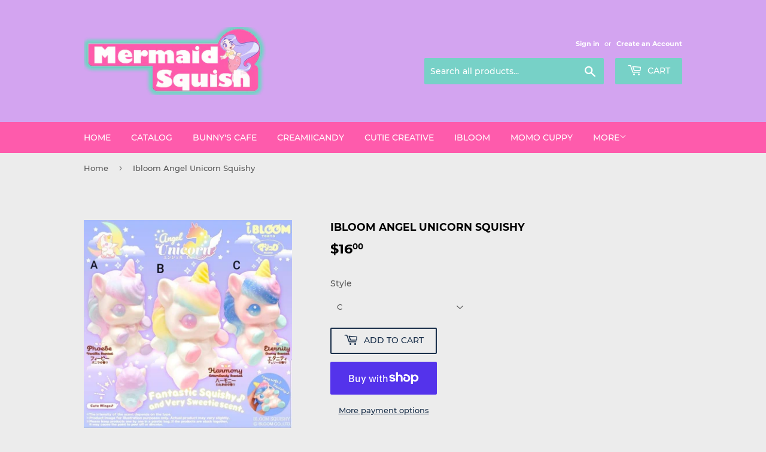

--- FILE ---
content_type: text/html; charset=utf-8
request_url: https://mermaidsquish.com/products/ibloom-angel-unicorn-squishy
body_size: 14385
content:
<!doctype html>
<html class="no-touch no-js">
<head>
  <script>(function(H){H.className=H.className.replace(/\bno-js\b/,'js')})(document.documentElement)</script>
  <!-- Basic page needs ================================================== -->
  <meta charset="utf-8">
  <meta http-equiv="X-UA-Compatible" content="IE=edge,chrome=1">

  

  <!-- Title and description ================================================== -->
  <title>
  Ibloom Angel Unicorn Squishy &ndash; mermaid squish
  </title>

  
    <meta name="description" content="Squishies may have manufacturing defects.">
  

  <!-- Product meta ================================================== -->
  <!-- /snippets/social-meta-tags.liquid -->




<meta property="og:site_name" content="mermaid squish">
<meta property="og:url" content="https://mermaidsquish.com/products/ibloom-angel-unicorn-squishy">
<meta property="og:title" content="Ibloom Angel Unicorn Squishy">
<meta property="og:type" content="product">
<meta property="og:description" content="Squishies may have manufacturing defects.">

  <meta property="og:price:amount" content="16.00">
  <meta property="og:price:currency" content="USD">

<meta property="og:image" content="http://mermaidsquish.com/cdn/shop/products/20220927_205315_1200x1200.jpg?v=1664332999">
<meta property="og:image:secure_url" content="https://mermaidsquish.com/cdn/shop/products/20220927_205315_1200x1200.jpg?v=1664332999">


<meta name="twitter:card" content="summary_large_image">
<meta name="twitter:title" content="Ibloom Angel Unicorn Squishy">
<meta name="twitter:description" content="Squishies may have manufacturing defects.">


  <!-- Helpers ================================================== -->
  <link rel="canonical" href="https://mermaidsquish.com/products/ibloom-angel-unicorn-squishy">
  <meta name="viewport" content="width=device-width,initial-scale=1">

  <!-- CSS ================================================== -->
  <link href="//mermaidsquish.com/cdn/shop/t/2/assets/theme.scss.css?v=41384597007592324781674766432" rel="stylesheet" type="text/css" media="all" />

  <!-- Header hook for plugins ================================================== -->
  <script>window.performance && window.performance.mark && window.performance.mark('shopify.content_for_header.start');</script><meta id="shopify-digital-wallet" name="shopify-digital-wallet" content="/12696322138/digital_wallets/dialog">
<meta name="shopify-checkout-api-token" content="b64bb3b9bc56662a322f2e642633c0fc">
<meta id="in-context-paypal-metadata" data-shop-id="12696322138" data-venmo-supported="false" data-environment="production" data-locale="en_US" data-paypal-v4="true" data-currency="USD">
<link rel="alternate" type="application/json+oembed" href="https://mermaidsquish.com/products/ibloom-angel-unicorn-squishy.oembed">
<script async="async" src="/checkouts/internal/preloads.js?locale=en-US"></script>
<link rel="preconnect" href="https://shop.app" crossorigin="anonymous">
<script async="async" src="https://shop.app/checkouts/internal/preloads.js?locale=en-US&shop_id=12696322138" crossorigin="anonymous"></script>
<script id="apple-pay-shop-capabilities" type="application/json">{"shopId":12696322138,"countryCode":"US","currencyCode":"USD","merchantCapabilities":["supports3DS"],"merchantId":"gid:\/\/shopify\/Shop\/12696322138","merchantName":"mermaid squish","requiredBillingContactFields":["postalAddress","email"],"requiredShippingContactFields":["postalAddress","email"],"shippingType":"shipping","supportedNetworks":["visa","masterCard","amex","discover","elo","jcb"],"total":{"type":"pending","label":"mermaid squish","amount":"1.00"},"shopifyPaymentsEnabled":true,"supportsSubscriptions":true}</script>
<script id="shopify-features" type="application/json">{"accessToken":"b64bb3b9bc56662a322f2e642633c0fc","betas":["rich-media-storefront-analytics"],"domain":"mermaidsquish.com","predictiveSearch":true,"shopId":12696322138,"locale":"en"}</script>
<script>var Shopify = Shopify || {};
Shopify.shop = "mermaid-squish.myshopify.com";
Shopify.locale = "en";
Shopify.currency = {"active":"USD","rate":"1.0"};
Shopify.country = "US";
Shopify.theme = {"name":"Supply","id":77798637658,"schema_name":"Supply","schema_version":"8.8.0","theme_store_id":679,"role":"main"};
Shopify.theme.handle = "null";
Shopify.theme.style = {"id":null,"handle":null};
Shopify.cdnHost = "mermaidsquish.com/cdn";
Shopify.routes = Shopify.routes || {};
Shopify.routes.root = "/";</script>
<script type="module">!function(o){(o.Shopify=o.Shopify||{}).modules=!0}(window);</script>
<script>!function(o){function n(){var o=[];function n(){o.push(Array.prototype.slice.apply(arguments))}return n.q=o,n}var t=o.Shopify=o.Shopify||{};t.loadFeatures=n(),t.autoloadFeatures=n()}(window);</script>
<script>
  window.ShopifyPay = window.ShopifyPay || {};
  window.ShopifyPay.apiHost = "shop.app\/pay";
  window.ShopifyPay.redirectState = null;
</script>
<script id="shop-js-analytics" type="application/json">{"pageType":"product"}</script>
<script defer="defer" async type="module" src="//mermaidsquish.com/cdn/shopifycloud/shop-js/modules/v2/client.init-shop-cart-sync_IZsNAliE.en.esm.js"></script>
<script defer="defer" async type="module" src="//mermaidsquish.com/cdn/shopifycloud/shop-js/modules/v2/chunk.common_0OUaOowp.esm.js"></script>
<script type="module">
  await import("//mermaidsquish.com/cdn/shopifycloud/shop-js/modules/v2/client.init-shop-cart-sync_IZsNAliE.en.esm.js");
await import("//mermaidsquish.com/cdn/shopifycloud/shop-js/modules/v2/chunk.common_0OUaOowp.esm.js");

  window.Shopify.SignInWithShop?.initShopCartSync?.({"fedCMEnabled":true,"windoidEnabled":true});

</script>
<script>
  window.Shopify = window.Shopify || {};
  if (!window.Shopify.featureAssets) window.Shopify.featureAssets = {};
  window.Shopify.featureAssets['shop-js'] = {"shop-cart-sync":["modules/v2/client.shop-cart-sync_DLOhI_0X.en.esm.js","modules/v2/chunk.common_0OUaOowp.esm.js"],"init-fed-cm":["modules/v2/client.init-fed-cm_C6YtU0w6.en.esm.js","modules/v2/chunk.common_0OUaOowp.esm.js"],"shop-button":["modules/v2/client.shop-button_BCMx7GTG.en.esm.js","modules/v2/chunk.common_0OUaOowp.esm.js"],"shop-cash-offers":["modules/v2/client.shop-cash-offers_BT26qb5j.en.esm.js","modules/v2/chunk.common_0OUaOowp.esm.js","modules/v2/chunk.modal_CGo_dVj3.esm.js"],"init-windoid":["modules/v2/client.init-windoid_B9PkRMql.en.esm.js","modules/v2/chunk.common_0OUaOowp.esm.js"],"init-shop-email-lookup-coordinator":["modules/v2/client.init-shop-email-lookup-coordinator_DZkqjsbU.en.esm.js","modules/v2/chunk.common_0OUaOowp.esm.js"],"shop-toast-manager":["modules/v2/client.shop-toast-manager_Di2EnuM7.en.esm.js","modules/v2/chunk.common_0OUaOowp.esm.js"],"shop-login-button":["modules/v2/client.shop-login-button_BtqW_SIO.en.esm.js","modules/v2/chunk.common_0OUaOowp.esm.js","modules/v2/chunk.modal_CGo_dVj3.esm.js"],"avatar":["modules/v2/client.avatar_BTnouDA3.en.esm.js"],"pay-button":["modules/v2/client.pay-button_CWa-C9R1.en.esm.js","modules/v2/chunk.common_0OUaOowp.esm.js"],"init-shop-cart-sync":["modules/v2/client.init-shop-cart-sync_IZsNAliE.en.esm.js","modules/v2/chunk.common_0OUaOowp.esm.js"],"init-customer-accounts":["modules/v2/client.init-customer-accounts_DenGwJTU.en.esm.js","modules/v2/client.shop-login-button_BtqW_SIO.en.esm.js","modules/v2/chunk.common_0OUaOowp.esm.js","modules/v2/chunk.modal_CGo_dVj3.esm.js"],"init-shop-for-new-customer-accounts":["modules/v2/client.init-shop-for-new-customer-accounts_JdHXxpS9.en.esm.js","modules/v2/client.shop-login-button_BtqW_SIO.en.esm.js","modules/v2/chunk.common_0OUaOowp.esm.js","modules/v2/chunk.modal_CGo_dVj3.esm.js"],"init-customer-accounts-sign-up":["modules/v2/client.init-customer-accounts-sign-up_D6__K_p8.en.esm.js","modules/v2/client.shop-login-button_BtqW_SIO.en.esm.js","modules/v2/chunk.common_0OUaOowp.esm.js","modules/v2/chunk.modal_CGo_dVj3.esm.js"],"checkout-modal":["modules/v2/client.checkout-modal_C_ZQDY6s.en.esm.js","modules/v2/chunk.common_0OUaOowp.esm.js","modules/v2/chunk.modal_CGo_dVj3.esm.js"],"shop-follow-button":["modules/v2/client.shop-follow-button_XetIsj8l.en.esm.js","modules/v2/chunk.common_0OUaOowp.esm.js","modules/v2/chunk.modal_CGo_dVj3.esm.js"],"lead-capture":["modules/v2/client.lead-capture_DvA72MRN.en.esm.js","modules/v2/chunk.common_0OUaOowp.esm.js","modules/v2/chunk.modal_CGo_dVj3.esm.js"],"shop-login":["modules/v2/client.shop-login_ClXNxyh6.en.esm.js","modules/v2/chunk.common_0OUaOowp.esm.js","modules/v2/chunk.modal_CGo_dVj3.esm.js"],"payment-terms":["modules/v2/client.payment-terms_CNlwjfZz.en.esm.js","modules/v2/chunk.common_0OUaOowp.esm.js","modules/v2/chunk.modal_CGo_dVj3.esm.js"]};
</script>
<script id="__st">var __st={"a":12696322138,"offset":-21600,"reqid":"4e270b0f-bfa8-4870-8b52-f0109250bd98-1768533324","pageurl":"mermaidsquish.com\/products\/ibloom-angel-unicorn-squishy","u":"70278922b670","p":"product","rtyp":"product","rid":7580222816424};</script>
<script>window.ShopifyPaypalV4VisibilityTracking = true;</script>
<script id="captcha-bootstrap">!function(){'use strict';const t='contact',e='account',n='new_comment',o=[[t,t],['blogs',n],['comments',n],[t,'customer']],c=[[e,'customer_login'],[e,'guest_login'],[e,'recover_customer_password'],[e,'create_customer']],r=t=>t.map((([t,e])=>`form[action*='/${t}']:not([data-nocaptcha='true']) input[name='form_type'][value='${e}']`)).join(','),a=t=>()=>t?[...document.querySelectorAll(t)].map((t=>t.form)):[];function s(){const t=[...o],e=r(t);return a(e)}const i='password',u='form_key',d=['recaptcha-v3-token','g-recaptcha-response','h-captcha-response',i],f=()=>{try{return window.sessionStorage}catch{return}},m='__shopify_v',_=t=>t.elements[u];function p(t,e,n=!1){try{const o=window.sessionStorage,c=JSON.parse(o.getItem(e)),{data:r}=function(t){const{data:e,action:n}=t;return t[m]||n?{data:e,action:n}:{data:t,action:n}}(c);for(const[e,n]of Object.entries(r))t.elements[e]&&(t.elements[e].value=n);n&&o.removeItem(e)}catch(o){console.error('form repopulation failed',{error:o})}}const l='form_type',E='cptcha';function T(t){t.dataset[E]=!0}const w=window,h=w.document,L='Shopify',v='ce_forms',y='captcha';let A=!1;((t,e)=>{const n=(g='f06e6c50-85a8-45c8-87d0-21a2b65856fe',I='https://cdn.shopify.com/shopifycloud/storefront-forms-hcaptcha/ce_storefront_forms_captcha_hcaptcha.v1.5.2.iife.js',D={infoText:'Protected by hCaptcha',privacyText:'Privacy',termsText:'Terms'},(t,e,n)=>{const o=w[L][v],c=o.bindForm;if(c)return c(t,g,e,D).then(n);var r;o.q.push([[t,g,e,D],n]),r=I,A||(h.body.append(Object.assign(h.createElement('script'),{id:'captcha-provider',async:!0,src:r})),A=!0)});var g,I,D;w[L]=w[L]||{},w[L][v]=w[L][v]||{},w[L][v].q=[],w[L][y]=w[L][y]||{},w[L][y].protect=function(t,e){n(t,void 0,e),T(t)},Object.freeze(w[L][y]),function(t,e,n,w,h,L){const[v,y,A,g]=function(t,e,n){const i=e?o:[],u=t?c:[],d=[...i,...u],f=r(d),m=r(i),_=r(d.filter((([t,e])=>n.includes(e))));return[a(f),a(m),a(_),s()]}(w,h,L),I=t=>{const e=t.target;return e instanceof HTMLFormElement?e:e&&e.form},D=t=>v().includes(t);t.addEventListener('submit',(t=>{const e=I(t);if(!e)return;const n=D(e)&&!e.dataset.hcaptchaBound&&!e.dataset.recaptchaBound,o=_(e),c=g().includes(e)&&(!o||!o.value);(n||c)&&t.preventDefault(),c&&!n&&(function(t){try{if(!f())return;!function(t){const e=f();if(!e)return;const n=_(t);if(!n)return;const o=n.value;o&&e.removeItem(o)}(t);const e=Array.from(Array(32),(()=>Math.random().toString(36)[2])).join('');!function(t,e){_(t)||t.append(Object.assign(document.createElement('input'),{type:'hidden',name:u})),t.elements[u].value=e}(t,e),function(t,e){const n=f();if(!n)return;const o=[...t.querySelectorAll(`input[type='${i}']`)].map((({name:t})=>t)),c=[...d,...o],r={};for(const[a,s]of new FormData(t).entries())c.includes(a)||(r[a]=s);n.setItem(e,JSON.stringify({[m]:1,action:t.action,data:r}))}(t,e)}catch(e){console.error('failed to persist form',e)}}(e),e.submit())}));const S=(t,e)=>{t&&!t.dataset[E]&&(n(t,e.some((e=>e===t))),T(t))};for(const o of['focusin','change'])t.addEventListener(o,(t=>{const e=I(t);D(e)&&S(e,y())}));const B=e.get('form_key'),M=e.get(l),P=B&&M;t.addEventListener('DOMContentLoaded',(()=>{const t=y();if(P)for(const e of t)e.elements[l].value===M&&p(e,B);[...new Set([...A(),...v().filter((t=>'true'===t.dataset.shopifyCaptcha))])].forEach((e=>S(e,t)))}))}(h,new URLSearchParams(w.location.search),n,t,e,['guest_login'])})(!0,!0)}();</script>
<script integrity="sha256-4kQ18oKyAcykRKYeNunJcIwy7WH5gtpwJnB7kiuLZ1E=" data-source-attribution="shopify.loadfeatures" defer="defer" src="//mermaidsquish.com/cdn/shopifycloud/storefront/assets/storefront/load_feature-a0a9edcb.js" crossorigin="anonymous"></script>
<script crossorigin="anonymous" defer="defer" src="//mermaidsquish.com/cdn/shopifycloud/storefront/assets/shopify_pay/storefront-65b4c6d7.js?v=20250812"></script>
<script data-source-attribution="shopify.dynamic_checkout.dynamic.init">var Shopify=Shopify||{};Shopify.PaymentButton=Shopify.PaymentButton||{isStorefrontPortableWallets:!0,init:function(){window.Shopify.PaymentButton.init=function(){};var t=document.createElement("script");t.src="https://mermaidsquish.com/cdn/shopifycloud/portable-wallets/latest/portable-wallets.en.js",t.type="module",document.head.appendChild(t)}};
</script>
<script data-source-attribution="shopify.dynamic_checkout.buyer_consent">
  function portableWalletsHideBuyerConsent(e){var t=document.getElementById("shopify-buyer-consent"),n=document.getElementById("shopify-subscription-policy-button");t&&n&&(t.classList.add("hidden"),t.setAttribute("aria-hidden","true"),n.removeEventListener("click",e))}function portableWalletsShowBuyerConsent(e){var t=document.getElementById("shopify-buyer-consent"),n=document.getElementById("shopify-subscription-policy-button");t&&n&&(t.classList.remove("hidden"),t.removeAttribute("aria-hidden"),n.addEventListener("click",e))}window.Shopify?.PaymentButton&&(window.Shopify.PaymentButton.hideBuyerConsent=portableWalletsHideBuyerConsent,window.Shopify.PaymentButton.showBuyerConsent=portableWalletsShowBuyerConsent);
</script>
<script>
  function portableWalletsCleanup(e){e&&e.src&&console.error("Failed to load portable wallets script "+e.src);var t=document.querySelectorAll("shopify-accelerated-checkout .shopify-payment-button__skeleton, shopify-accelerated-checkout-cart .wallet-cart-button__skeleton"),e=document.getElementById("shopify-buyer-consent");for(let e=0;e<t.length;e++)t[e].remove();e&&e.remove()}function portableWalletsNotLoadedAsModule(e){e instanceof ErrorEvent&&"string"==typeof e.message&&e.message.includes("import.meta")&&"string"==typeof e.filename&&e.filename.includes("portable-wallets")&&(window.removeEventListener("error",portableWalletsNotLoadedAsModule),window.Shopify.PaymentButton.failedToLoad=e,"loading"===document.readyState?document.addEventListener("DOMContentLoaded",window.Shopify.PaymentButton.init):window.Shopify.PaymentButton.init())}window.addEventListener("error",portableWalletsNotLoadedAsModule);
</script>

<script type="module" src="https://mermaidsquish.com/cdn/shopifycloud/portable-wallets/latest/portable-wallets.en.js" onError="portableWalletsCleanup(this)" crossorigin="anonymous"></script>
<script nomodule>
  document.addEventListener("DOMContentLoaded", portableWalletsCleanup);
</script>

<link id="shopify-accelerated-checkout-styles" rel="stylesheet" media="screen" href="https://mermaidsquish.com/cdn/shopifycloud/portable-wallets/latest/accelerated-checkout-backwards-compat.css" crossorigin="anonymous">
<style id="shopify-accelerated-checkout-cart">
        #shopify-buyer-consent {
  margin-top: 1em;
  display: inline-block;
  width: 100%;
}

#shopify-buyer-consent.hidden {
  display: none;
}

#shopify-subscription-policy-button {
  background: none;
  border: none;
  padding: 0;
  text-decoration: underline;
  font-size: inherit;
  cursor: pointer;
}

#shopify-subscription-policy-button::before {
  box-shadow: none;
}

      </style>

<script>window.performance && window.performance.mark && window.performance.mark('shopify.content_for_header.end');</script>

  
  

  <script src="//mermaidsquish.com/cdn/shop/t/2/assets/jquery-2.2.3.min.js?v=58211863146907186831569778953" type="text/javascript"></script>

  <script src="//mermaidsquish.com/cdn/shop/t/2/assets/lazysizes.min.js?v=8147953233334221341569778953" async="async"></script>
  <script src="//mermaidsquish.com/cdn/shop/t/2/assets/vendor.js?v=106177282645720727331569778954" defer="defer"></script>
  <script src="//mermaidsquish.com/cdn/shop/t/2/assets/theme.js?v=72892352896363801391569778961" defer="defer"></script>


<link href="https://monorail-edge.shopifysvc.com" rel="dns-prefetch">
<script>(function(){if ("sendBeacon" in navigator && "performance" in window) {try {var session_token_from_headers = performance.getEntriesByType('navigation')[0].serverTiming.find(x => x.name == '_s').description;} catch {var session_token_from_headers = undefined;}var session_cookie_matches = document.cookie.match(/_shopify_s=([^;]*)/);var session_token_from_cookie = session_cookie_matches && session_cookie_matches.length === 2 ? session_cookie_matches[1] : "";var session_token = session_token_from_headers || session_token_from_cookie || "";function handle_abandonment_event(e) {var entries = performance.getEntries().filter(function(entry) {return /monorail-edge.shopifysvc.com/.test(entry.name);});if (!window.abandonment_tracked && entries.length === 0) {window.abandonment_tracked = true;var currentMs = Date.now();var navigation_start = performance.timing.navigationStart;var payload = {shop_id: 12696322138,url: window.location.href,navigation_start,duration: currentMs - navigation_start,session_token,page_type: "product"};window.navigator.sendBeacon("https://monorail-edge.shopifysvc.com/v1/produce", JSON.stringify({schema_id: "online_store_buyer_site_abandonment/1.1",payload: payload,metadata: {event_created_at_ms: currentMs,event_sent_at_ms: currentMs}}));}}window.addEventListener('pagehide', handle_abandonment_event);}}());</script>
<script id="web-pixels-manager-setup">(function e(e,d,r,n,o){if(void 0===o&&(o={}),!Boolean(null===(a=null===(i=window.Shopify)||void 0===i?void 0:i.analytics)||void 0===a?void 0:a.replayQueue)){var i,a;window.Shopify=window.Shopify||{};var t=window.Shopify;t.analytics=t.analytics||{};var s=t.analytics;s.replayQueue=[],s.publish=function(e,d,r){return s.replayQueue.push([e,d,r]),!0};try{self.performance.mark("wpm:start")}catch(e){}var l=function(){var e={modern:/Edge?\/(1{2}[4-9]|1[2-9]\d|[2-9]\d{2}|\d{4,})\.\d+(\.\d+|)|Firefox\/(1{2}[4-9]|1[2-9]\d|[2-9]\d{2}|\d{4,})\.\d+(\.\d+|)|Chrom(ium|e)\/(9{2}|\d{3,})\.\d+(\.\d+|)|(Maci|X1{2}).+ Version\/(15\.\d+|(1[6-9]|[2-9]\d|\d{3,})\.\d+)([,.]\d+|)( \(\w+\)|)( Mobile\/\w+|) Safari\/|Chrome.+OPR\/(9{2}|\d{3,})\.\d+\.\d+|(CPU[ +]OS|iPhone[ +]OS|CPU[ +]iPhone|CPU IPhone OS|CPU iPad OS)[ +]+(15[._]\d+|(1[6-9]|[2-9]\d|\d{3,})[._]\d+)([._]\d+|)|Android:?[ /-](13[3-9]|1[4-9]\d|[2-9]\d{2}|\d{4,})(\.\d+|)(\.\d+|)|Android.+Firefox\/(13[5-9]|1[4-9]\d|[2-9]\d{2}|\d{4,})\.\d+(\.\d+|)|Android.+Chrom(ium|e)\/(13[3-9]|1[4-9]\d|[2-9]\d{2}|\d{4,})\.\d+(\.\d+|)|SamsungBrowser\/([2-9]\d|\d{3,})\.\d+/,legacy:/Edge?\/(1[6-9]|[2-9]\d|\d{3,})\.\d+(\.\d+|)|Firefox\/(5[4-9]|[6-9]\d|\d{3,})\.\d+(\.\d+|)|Chrom(ium|e)\/(5[1-9]|[6-9]\d|\d{3,})\.\d+(\.\d+|)([\d.]+$|.*Safari\/(?![\d.]+ Edge\/[\d.]+$))|(Maci|X1{2}).+ Version\/(10\.\d+|(1[1-9]|[2-9]\d|\d{3,})\.\d+)([,.]\d+|)( \(\w+\)|)( Mobile\/\w+|) Safari\/|Chrome.+OPR\/(3[89]|[4-9]\d|\d{3,})\.\d+\.\d+|(CPU[ +]OS|iPhone[ +]OS|CPU[ +]iPhone|CPU IPhone OS|CPU iPad OS)[ +]+(10[._]\d+|(1[1-9]|[2-9]\d|\d{3,})[._]\d+)([._]\d+|)|Android:?[ /-](13[3-9]|1[4-9]\d|[2-9]\d{2}|\d{4,})(\.\d+|)(\.\d+|)|Mobile Safari.+OPR\/([89]\d|\d{3,})\.\d+\.\d+|Android.+Firefox\/(13[5-9]|1[4-9]\d|[2-9]\d{2}|\d{4,})\.\d+(\.\d+|)|Android.+Chrom(ium|e)\/(13[3-9]|1[4-9]\d|[2-9]\d{2}|\d{4,})\.\d+(\.\d+|)|Android.+(UC? ?Browser|UCWEB|U3)[ /]?(15\.([5-9]|\d{2,})|(1[6-9]|[2-9]\d|\d{3,})\.\d+)\.\d+|SamsungBrowser\/(5\.\d+|([6-9]|\d{2,})\.\d+)|Android.+MQ{2}Browser\/(14(\.(9|\d{2,})|)|(1[5-9]|[2-9]\d|\d{3,})(\.\d+|))(\.\d+|)|K[Aa][Ii]OS\/(3\.\d+|([4-9]|\d{2,})\.\d+)(\.\d+|)/},d=e.modern,r=e.legacy,n=navigator.userAgent;return n.match(d)?"modern":n.match(r)?"legacy":"unknown"}(),u="modern"===l?"modern":"legacy",c=(null!=n?n:{modern:"",legacy:""})[u],f=function(e){return[e.baseUrl,"/wpm","/b",e.hashVersion,"modern"===e.buildTarget?"m":"l",".js"].join("")}({baseUrl:d,hashVersion:r,buildTarget:u}),m=function(e){var d=e.version,r=e.bundleTarget,n=e.surface,o=e.pageUrl,i=e.monorailEndpoint;return{emit:function(e){var a=e.status,t=e.errorMsg,s=(new Date).getTime(),l=JSON.stringify({metadata:{event_sent_at_ms:s},events:[{schema_id:"web_pixels_manager_load/3.1",payload:{version:d,bundle_target:r,page_url:o,status:a,surface:n,error_msg:t},metadata:{event_created_at_ms:s}}]});if(!i)return console&&console.warn&&console.warn("[Web Pixels Manager] No Monorail endpoint provided, skipping logging."),!1;try{return self.navigator.sendBeacon.bind(self.navigator)(i,l)}catch(e){}var u=new XMLHttpRequest;try{return u.open("POST",i,!0),u.setRequestHeader("Content-Type","text/plain"),u.send(l),!0}catch(e){return console&&console.warn&&console.warn("[Web Pixels Manager] Got an unhandled error while logging to Monorail."),!1}}}}({version:r,bundleTarget:l,surface:e.surface,pageUrl:self.location.href,monorailEndpoint:e.monorailEndpoint});try{o.browserTarget=l,function(e){var d=e.src,r=e.async,n=void 0===r||r,o=e.onload,i=e.onerror,a=e.sri,t=e.scriptDataAttributes,s=void 0===t?{}:t,l=document.createElement("script"),u=document.querySelector("head"),c=document.querySelector("body");if(l.async=n,l.src=d,a&&(l.integrity=a,l.crossOrigin="anonymous"),s)for(var f in s)if(Object.prototype.hasOwnProperty.call(s,f))try{l.dataset[f]=s[f]}catch(e){}if(o&&l.addEventListener("load",o),i&&l.addEventListener("error",i),u)u.appendChild(l);else{if(!c)throw new Error("Did not find a head or body element to append the script");c.appendChild(l)}}({src:f,async:!0,onload:function(){if(!function(){var e,d;return Boolean(null===(d=null===(e=window.Shopify)||void 0===e?void 0:e.analytics)||void 0===d?void 0:d.initialized)}()){var d=window.webPixelsManager.init(e)||void 0;if(d){var r=window.Shopify.analytics;r.replayQueue.forEach((function(e){var r=e[0],n=e[1],o=e[2];d.publishCustomEvent(r,n,o)})),r.replayQueue=[],r.publish=d.publishCustomEvent,r.visitor=d.visitor,r.initialized=!0}}},onerror:function(){return m.emit({status:"failed",errorMsg:"".concat(f," has failed to load")})},sri:function(e){var d=/^sha384-[A-Za-z0-9+/=]+$/;return"string"==typeof e&&d.test(e)}(c)?c:"",scriptDataAttributes:o}),m.emit({status:"loading"})}catch(e){m.emit({status:"failed",errorMsg:(null==e?void 0:e.message)||"Unknown error"})}}})({shopId: 12696322138,storefrontBaseUrl: "https://mermaidsquish.com",extensionsBaseUrl: "https://extensions.shopifycdn.com/cdn/shopifycloud/web-pixels-manager",monorailEndpoint: "https://monorail-edge.shopifysvc.com/unstable/produce_batch",surface: "storefront-renderer",enabledBetaFlags: ["2dca8a86"],webPixelsConfigList: [{"id":"shopify-app-pixel","configuration":"{}","eventPayloadVersion":"v1","runtimeContext":"STRICT","scriptVersion":"0450","apiClientId":"shopify-pixel","type":"APP","privacyPurposes":["ANALYTICS","MARKETING"]},{"id":"shopify-custom-pixel","eventPayloadVersion":"v1","runtimeContext":"LAX","scriptVersion":"0450","apiClientId":"shopify-pixel","type":"CUSTOM","privacyPurposes":["ANALYTICS","MARKETING"]}],isMerchantRequest: false,initData: {"shop":{"name":"mermaid squish","paymentSettings":{"currencyCode":"USD"},"myshopifyDomain":"mermaid-squish.myshopify.com","countryCode":"US","storefrontUrl":"https:\/\/mermaidsquish.com"},"customer":null,"cart":null,"checkout":null,"productVariants":[{"price":{"amount":16.0,"currencyCode":"USD"},"product":{"title":"Ibloom Angel Unicorn Squishy","vendor":"mermaid squish","id":"7580222816424","untranslatedTitle":"Ibloom Angel Unicorn Squishy","url":"\/products\/ibloom-angel-unicorn-squishy","type":""},"id":"42772581417128","image":{"src":"\/\/mermaidsquish.com\/cdn\/shop\/products\/20220927_205315.jpg?v=1664332999"},"sku":"","title":"A","untranslatedTitle":"A"},{"price":{"amount":16.0,"currencyCode":"USD"},"product":{"title":"Ibloom Angel Unicorn Squishy","vendor":"mermaid squish","id":"7580222816424","untranslatedTitle":"Ibloom Angel Unicorn Squishy","url":"\/products\/ibloom-angel-unicorn-squishy","type":""},"id":"42772581449896","image":{"src":"\/\/mermaidsquish.com\/cdn\/shop\/products\/20220927_205315.jpg?v=1664332999"},"sku":"","title":"B","untranslatedTitle":"B"},{"price":{"amount":16.0,"currencyCode":"USD"},"product":{"title":"Ibloom Angel Unicorn Squishy","vendor":"mermaid squish","id":"7580222816424","untranslatedTitle":"Ibloom Angel Unicorn Squishy","url":"\/products\/ibloom-angel-unicorn-squishy","type":""},"id":"42772581482664","image":{"src":"\/\/mermaidsquish.com\/cdn\/shop\/products\/20220927_205315.jpg?v=1664332999"},"sku":"","title":"C","untranslatedTitle":"C"}],"purchasingCompany":null},},"https://mermaidsquish.com/cdn","fcfee988w5aeb613cpc8e4bc33m6693e112",{"modern":"","legacy":""},{"shopId":"12696322138","storefrontBaseUrl":"https:\/\/mermaidsquish.com","extensionBaseUrl":"https:\/\/extensions.shopifycdn.com\/cdn\/shopifycloud\/web-pixels-manager","surface":"storefront-renderer","enabledBetaFlags":"[\"2dca8a86\"]","isMerchantRequest":"false","hashVersion":"fcfee988w5aeb613cpc8e4bc33m6693e112","publish":"custom","events":"[[\"page_viewed\",{}],[\"product_viewed\",{\"productVariant\":{\"price\":{\"amount\":16.0,\"currencyCode\":\"USD\"},\"product\":{\"title\":\"Ibloom Angel Unicorn Squishy\",\"vendor\":\"mermaid squish\",\"id\":\"7580222816424\",\"untranslatedTitle\":\"Ibloom Angel Unicorn Squishy\",\"url\":\"\/products\/ibloom-angel-unicorn-squishy\",\"type\":\"\"},\"id\":\"42772581482664\",\"image\":{\"src\":\"\/\/mermaidsquish.com\/cdn\/shop\/products\/20220927_205315.jpg?v=1664332999\"},\"sku\":\"\",\"title\":\"C\",\"untranslatedTitle\":\"C\"}}]]"});</script><script>
  window.ShopifyAnalytics = window.ShopifyAnalytics || {};
  window.ShopifyAnalytics.meta = window.ShopifyAnalytics.meta || {};
  window.ShopifyAnalytics.meta.currency = 'USD';
  var meta = {"product":{"id":7580222816424,"gid":"gid:\/\/shopify\/Product\/7580222816424","vendor":"mermaid squish","type":"","handle":"ibloom-angel-unicorn-squishy","variants":[{"id":42772581417128,"price":1600,"name":"Ibloom Angel Unicorn Squishy - A","public_title":"A","sku":""},{"id":42772581449896,"price":1600,"name":"Ibloom Angel Unicorn Squishy - B","public_title":"B","sku":""},{"id":42772581482664,"price":1600,"name":"Ibloom Angel Unicorn Squishy - C","public_title":"C","sku":""}],"remote":false},"page":{"pageType":"product","resourceType":"product","resourceId":7580222816424,"requestId":"4e270b0f-bfa8-4870-8b52-f0109250bd98-1768533324"}};
  for (var attr in meta) {
    window.ShopifyAnalytics.meta[attr] = meta[attr];
  }
</script>
<script class="analytics">
  (function () {
    var customDocumentWrite = function(content) {
      var jquery = null;

      if (window.jQuery) {
        jquery = window.jQuery;
      } else if (window.Checkout && window.Checkout.$) {
        jquery = window.Checkout.$;
      }

      if (jquery) {
        jquery('body').append(content);
      }
    };

    var hasLoggedConversion = function(token) {
      if (token) {
        return document.cookie.indexOf('loggedConversion=' + token) !== -1;
      }
      return false;
    }

    var setCookieIfConversion = function(token) {
      if (token) {
        var twoMonthsFromNow = new Date(Date.now());
        twoMonthsFromNow.setMonth(twoMonthsFromNow.getMonth() + 2);

        document.cookie = 'loggedConversion=' + token + '; expires=' + twoMonthsFromNow;
      }
    }

    var trekkie = window.ShopifyAnalytics.lib = window.trekkie = window.trekkie || [];
    if (trekkie.integrations) {
      return;
    }
    trekkie.methods = [
      'identify',
      'page',
      'ready',
      'track',
      'trackForm',
      'trackLink'
    ];
    trekkie.factory = function(method) {
      return function() {
        var args = Array.prototype.slice.call(arguments);
        args.unshift(method);
        trekkie.push(args);
        return trekkie;
      };
    };
    for (var i = 0; i < trekkie.methods.length; i++) {
      var key = trekkie.methods[i];
      trekkie[key] = trekkie.factory(key);
    }
    trekkie.load = function(config) {
      trekkie.config = config || {};
      trekkie.config.initialDocumentCookie = document.cookie;
      var first = document.getElementsByTagName('script')[0];
      var script = document.createElement('script');
      script.type = 'text/javascript';
      script.onerror = function(e) {
        var scriptFallback = document.createElement('script');
        scriptFallback.type = 'text/javascript';
        scriptFallback.onerror = function(error) {
                var Monorail = {
      produce: function produce(monorailDomain, schemaId, payload) {
        var currentMs = new Date().getTime();
        var event = {
          schema_id: schemaId,
          payload: payload,
          metadata: {
            event_created_at_ms: currentMs,
            event_sent_at_ms: currentMs
          }
        };
        return Monorail.sendRequest("https://" + monorailDomain + "/v1/produce", JSON.stringify(event));
      },
      sendRequest: function sendRequest(endpointUrl, payload) {
        // Try the sendBeacon API
        if (window && window.navigator && typeof window.navigator.sendBeacon === 'function' && typeof window.Blob === 'function' && !Monorail.isIos12()) {
          var blobData = new window.Blob([payload], {
            type: 'text/plain'
          });

          if (window.navigator.sendBeacon(endpointUrl, blobData)) {
            return true;
          } // sendBeacon was not successful

        } // XHR beacon

        var xhr = new XMLHttpRequest();

        try {
          xhr.open('POST', endpointUrl);
          xhr.setRequestHeader('Content-Type', 'text/plain');
          xhr.send(payload);
        } catch (e) {
          console.log(e);
        }

        return false;
      },
      isIos12: function isIos12() {
        return window.navigator.userAgent.lastIndexOf('iPhone; CPU iPhone OS 12_') !== -1 || window.navigator.userAgent.lastIndexOf('iPad; CPU OS 12_') !== -1;
      }
    };
    Monorail.produce('monorail-edge.shopifysvc.com',
      'trekkie_storefront_load_errors/1.1',
      {shop_id: 12696322138,
      theme_id: 77798637658,
      app_name: "storefront",
      context_url: window.location.href,
      source_url: "//mermaidsquish.com/cdn/s/trekkie.storefront.cd680fe47e6c39ca5d5df5f0a32d569bc48c0f27.min.js"});

        };
        scriptFallback.async = true;
        scriptFallback.src = '//mermaidsquish.com/cdn/s/trekkie.storefront.cd680fe47e6c39ca5d5df5f0a32d569bc48c0f27.min.js';
        first.parentNode.insertBefore(scriptFallback, first);
      };
      script.async = true;
      script.src = '//mermaidsquish.com/cdn/s/trekkie.storefront.cd680fe47e6c39ca5d5df5f0a32d569bc48c0f27.min.js';
      first.parentNode.insertBefore(script, first);
    };
    trekkie.load(
      {"Trekkie":{"appName":"storefront","development":false,"defaultAttributes":{"shopId":12696322138,"isMerchantRequest":null,"themeId":77798637658,"themeCityHash":"3489453051665979530","contentLanguage":"en","currency":"USD","eventMetadataId":"09917779-2248-451b-9ee4-c0fe966e6ade"},"isServerSideCookieWritingEnabled":true,"monorailRegion":"shop_domain","enabledBetaFlags":["65f19447"]},"Session Attribution":{},"S2S":{"facebookCapiEnabled":false,"source":"trekkie-storefront-renderer","apiClientId":580111}}
    );

    var loaded = false;
    trekkie.ready(function() {
      if (loaded) return;
      loaded = true;

      window.ShopifyAnalytics.lib = window.trekkie;

      var originalDocumentWrite = document.write;
      document.write = customDocumentWrite;
      try { window.ShopifyAnalytics.merchantGoogleAnalytics.call(this); } catch(error) {};
      document.write = originalDocumentWrite;

      window.ShopifyAnalytics.lib.page(null,{"pageType":"product","resourceType":"product","resourceId":7580222816424,"requestId":"4e270b0f-bfa8-4870-8b52-f0109250bd98-1768533324","shopifyEmitted":true});

      var match = window.location.pathname.match(/checkouts\/(.+)\/(thank_you|post_purchase)/)
      var token = match? match[1]: undefined;
      if (!hasLoggedConversion(token)) {
        setCookieIfConversion(token);
        window.ShopifyAnalytics.lib.track("Viewed Product",{"currency":"USD","variantId":42772581417128,"productId":7580222816424,"productGid":"gid:\/\/shopify\/Product\/7580222816424","name":"Ibloom Angel Unicorn Squishy - A","price":"16.00","sku":"","brand":"mermaid squish","variant":"A","category":"","nonInteraction":true,"remote":false},undefined,undefined,{"shopifyEmitted":true});
      window.ShopifyAnalytics.lib.track("monorail:\/\/trekkie_storefront_viewed_product\/1.1",{"currency":"USD","variantId":42772581417128,"productId":7580222816424,"productGid":"gid:\/\/shopify\/Product\/7580222816424","name":"Ibloom Angel Unicorn Squishy - A","price":"16.00","sku":"","brand":"mermaid squish","variant":"A","category":"","nonInteraction":true,"remote":false,"referer":"https:\/\/mermaidsquish.com\/products\/ibloom-angel-unicorn-squishy"});
      }
    });


        var eventsListenerScript = document.createElement('script');
        eventsListenerScript.async = true;
        eventsListenerScript.src = "//mermaidsquish.com/cdn/shopifycloud/storefront/assets/shop_events_listener-3da45d37.js";
        document.getElementsByTagName('head')[0].appendChild(eventsListenerScript);

})();</script>
<script
  defer
  src="https://mermaidsquish.com/cdn/shopifycloud/perf-kit/shopify-perf-kit-3.0.3.min.js"
  data-application="storefront-renderer"
  data-shop-id="12696322138"
  data-render-region="gcp-us-central1"
  data-page-type="product"
  data-theme-instance-id="77798637658"
  data-theme-name="Supply"
  data-theme-version="8.8.0"
  data-monorail-region="shop_domain"
  data-resource-timing-sampling-rate="10"
  data-shs="true"
  data-shs-beacon="true"
  data-shs-export-with-fetch="true"
  data-shs-logs-sample-rate="1"
  data-shs-beacon-endpoint="https://mermaidsquish.com/api/collect"
></script>
</head>

<body id="ibloom-angel-unicorn-squishy" class="template-product">

  <div id="shopify-section-header" class="shopify-section header-section"><header class="site-header" role="banner" data-section-id="header" data-section-type="header-section">
  <div class="wrapper">

    <div class="grid--full">
      <div class="grid-item large--one-half">
        
          <div class="h1 header-logo" itemscope itemtype="http://schema.org/Organization">
        
          
          

          <a href="/" itemprop="url">
            <div class="lazyload__image-wrapper no-js header-logo__image" style="max-width:305px;">
              <div style="padding-top:37.5%;">
                <img class="lazyload js"
                  data-src="//mermaidsquish.com/cdn/shop/files/logoactual_{width}x.png?v=1613523106"
                  data-widths="[180, 360, 540, 720, 900, 1080, 1296, 1512, 1728, 2048]"
                  data-aspectratio="2.6666666666666665"
                  data-sizes="auto"
                  alt="mermaid squish"
                  style="width:305px;">
              </div>
            </div>
            <noscript>
              
              <img src="//mermaidsquish.com/cdn/shop/files/logoactual_305x.png?v=1613523106"
                srcset="//mermaidsquish.com/cdn/shop/files/logoactual_305x.png?v=1613523106 1x, //mermaidsquish.com/cdn/shop/files/logoactual_305x@2x.png?v=1613523106 2x"
                alt="mermaid squish"
                itemprop="logo"
                style="max-width:305px;">
            </noscript>
          </a>
          
        
          </div>
        
      </div>

      <div class="grid-item large--one-half text-center large--text-right">
        
          <div class="site-header--text-links">
            

            
              <span class="site-header--meta-links medium-down--hide">
                
                  <a href="https://mermaidsquish.com/customer_authentication/redirect?locale=en&amp;region_country=US" id="customer_login_link">Sign in</a>
                  <span class="site-header--spacer">or</span>
                  <a href="https://shopify.com/12696322138/account?locale=en" id="customer_register_link">Create an Account</a>
                
              </span>
            
          </div>

          <br class="medium-down--hide">
        

        <form action="/search" method="get" class="search-bar" role="search">
  <input type="hidden" name="type" value="product">

  <input type="search" name="q" value="" placeholder="Search all products..." aria-label="Search all products...">
  <button type="submit" class="search-bar--submit icon-fallback-text">
    <span class="icon icon-search" aria-hidden="true"></span>
    <span class="fallback-text">Search</span>
  </button>
</form>


        <a href="/cart" class="header-cart-btn cart-toggle">
          <span class="icon icon-cart"></span>
          Cart <span class="cart-count cart-badge--desktop hidden-count">0</span>
        </a>
      </div>
    </div>

  </div>
</header>

<div id="mobileNavBar">
  <div class="display-table-cell">
    <button class="menu-toggle mobileNavBar-link" aria-controls="navBar" aria-expanded="false"><span class="icon icon-hamburger" aria-hidden="true"></span>Menu</button>
  </div>
  <div class="display-table-cell">
    <a href="/cart" class="cart-toggle mobileNavBar-link">
      <span class="icon icon-cart"></span>
      Cart <span class="cart-count hidden-count">0</span>
    </a>
  </div>
</div>

<nav class="nav-bar" id="navBar" role="navigation">
  <div class="wrapper">
    <form action="/search" method="get" class="search-bar" role="search">
  <input type="hidden" name="type" value="product">

  <input type="search" name="q" value="" placeholder="Search all products..." aria-label="Search all products...">
  <button type="submit" class="search-bar--submit icon-fallback-text">
    <span class="icon icon-search" aria-hidden="true"></span>
    <span class="fallback-text">Search</span>
  </button>
</form>

    <ul class="mobile-nav" id="MobileNav">
  
  
    
      <li>
        <a
          href="/"
          class="mobile-nav--link"
          data-meganav-type="child"
          >
            Home
        </a>
      </li>
    
  
    
      <li>
        <a
          href="/collections/all"
          class="mobile-nav--link"
          data-meganav-type="child"
          >
            Catalog
        </a>
      </li>
    
  
    
      <li>
        <a
          href="/collections/bunny-s-cafe"
          class="mobile-nav--link"
          data-meganav-type="child"
          >
            Bunny&#39;s Cafe
        </a>
      </li>
    
  
    
      <li>
        <a
          href="/collections/cremiicandy"
          class="mobile-nav--link"
          data-meganav-type="child"
          >
            Creamiicandy
        </a>
      </li>
    
  
    
      <li>
        <a
          href="/collections/cutie-creative"
          class="mobile-nav--link"
          data-meganav-type="child"
          >
            Cutie Creative
        </a>
      </li>
    
  
    
      <li>
        <a
          href="/collections/ibloom"
          class="mobile-nav--link"
          data-meganav-type="child"
          >
            Ibloom
        </a>
      </li>
    
  
    
      <li>
        <a
          href="/collections/momo-cuppy"
          class="mobile-nav--link"
          data-meganav-type="child"
          >
            Momo Cuppy
        </a>
      </li>
    
  
    
      <li>
        <a
          href="/collections/mother-garden"
          class="mobile-nav--link"
          data-meganav-type="child"
          >
            Mother Garden
        </a>
      </li>
    
  
    
      <li>
        <a
          href="/collections/nic"
          class="mobile-nav--link"
          data-meganav-type="child"
          >
            Nic
        </a>
      </li>
    
  
    
      <li>
        <a
          href="/collections/pepper-chacha"
          class="mobile-nav--link"
          data-meganav-type="child"
          >
            Pepper Chacha
        </a>
      </li>
    
  
    
      <li>
        <a
          href="/collections/popular-boxes"
          class="mobile-nav--link"
          data-meganav-type="child"
          >
            Popular Boxes
        </a>
      </li>
    
  
    
      <li>
        <a
          href="/collections/puni-maru"
          class="mobile-nav--link"
          data-meganav-type="child"
          >
            Puni Maru
        </a>
      </li>
    
  
    
      <li>
        <a
          href="/collections/pusheen"
          class="mobile-nav--link"
          data-meganav-type="child"
          >
            Pusheen
        </a>
      </li>
    
  
    
      <li>
        <a
          href="/collections/sanrio"
          class="mobile-nav--link"
          data-meganav-type="child"
          >
            Sanrio
        </a>
      </li>
    
  
    
      <li>
        <a
          href="/collections/silly-squishies"
          class="mobile-nav--link"
          data-meganav-type="child"
          >
            Silly Squishies
        </a>
      </li>
    
  
    
      <li>
        <a
          href="/collections/kiibru"
          class="mobile-nav--link"
          data-meganav-type="child"
          >
            Kiibru
        </a>
      </li>
    
  
    
      <li>
        <a
          href="/collections/other"
          class="mobile-nav--link"
          data-meganav-type="child"
          >
            Other Squishies
        </a>
      </li>
    
  
    
      <li>
        <a
          href="/collections/sirotan"
          class="mobile-nav--link"
          data-meganav-type="child"
          >
            Sirotan
        </a>
      </li>
    
  
    
      <li>
        <a
          href="/collections/pre-order"
          class="mobile-nav--link"
          data-meganav-type="child"
          >
            PRE-ORDER
        </a>
      </li>
    
  
    
      <li>
        <a
          href="/collections/discounted-squishies"
          class="mobile-nav--link"
          data-meganav-type="child"
          >
            Discounted Squishies
        </a>
      </li>
    
  

  
    
      <li class="customer-navlink large--hide"><a href="https://mermaidsquish.com/customer_authentication/redirect?locale=en&amp;region_country=US" id="customer_login_link">Sign in</a></li>
      <li class="customer-navlink large--hide"><a href="https://shopify.com/12696322138/account?locale=en" id="customer_register_link">Create an Account</a></li>
    
  
</ul>

    <ul class="site-nav" id="AccessibleNav">
  
  
    
      <li>
        <a
          href="/"
          class="site-nav--link"
          data-meganav-type="child"
          >
            Home
        </a>
      </li>
    
  
    
      <li>
        <a
          href="/collections/all"
          class="site-nav--link"
          data-meganav-type="child"
          >
            Catalog
        </a>
      </li>
    
  
    
      <li>
        <a
          href="/collections/bunny-s-cafe"
          class="site-nav--link"
          data-meganav-type="child"
          >
            Bunny&#39;s Cafe
        </a>
      </li>
    
  
    
      <li>
        <a
          href="/collections/cremiicandy"
          class="site-nav--link"
          data-meganav-type="child"
          >
            Creamiicandy
        </a>
      </li>
    
  
    
      <li>
        <a
          href="/collections/cutie-creative"
          class="site-nav--link"
          data-meganav-type="child"
          >
            Cutie Creative
        </a>
      </li>
    
  
    
      <li>
        <a
          href="/collections/ibloom"
          class="site-nav--link"
          data-meganav-type="child"
          >
            Ibloom
        </a>
      </li>
    
  
    
      <li>
        <a
          href="/collections/momo-cuppy"
          class="site-nav--link"
          data-meganav-type="child"
          >
            Momo Cuppy
        </a>
      </li>
    
  
    
      <li>
        <a
          href="/collections/mother-garden"
          class="site-nav--link"
          data-meganav-type="child"
          >
            Mother Garden
        </a>
      </li>
    
  
    
      <li>
        <a
          href="/collections/nic"
          class="site-nav--link"
          data-meganav-type="child"
          >
            Nic
        </a>
      </li>
    
  
    
      <li>
        <a
          href="/collections/pepper-chacha"
          class="site-nav--link"
          data-meganav-type="child"
          >
            Pepper Chacha
        </a>
      </li>
    
  
    
      <li>
        <a
          href="/collections/popular-boxes"
          class="site-nav--link"
          data-meganav-type="child"
          >
            Popular Boxes
        </a>
      </li>
    
  
    
      <li>
        <a
          href="/collections/puni-maru"
          class="site-nav--link"
          data-meganav-type="child"
          >
            Puni Maru
        </a>
      </li>
    
  
    
      <li>
        <a
          href="/collections/pusheen"
          class="site-nav--link"
          data-meganav-type="child"
          >
            Pusheen
        </a>
      </li>
    
  
    
      <li>
        <a
          href="/collections/sanrio"
          class="site-nav--link"
          data-meganav-type="child"
          >
            Sanrio
        </a>
      </li>
    
  
    
      <li>
        <a
          href="/collections/silly-squishies"
          class="site-nav--link"
          data-meganav-type="child"
          >
            Silly Squishies
        </a>
      </li>
    
  
    
      <li>
        <a
          href="/collections/kiibru"
          class="site-nav--link"
          data-meganav-type="child"
          >
            Kiibru
        </a>
      </li>
    
  
    
      <li>
        <a
          href="/collections/other"
          class="site-nav--link"
          data-meganav-type="child"
          >
            Other Squishies
        </a>
      </li>
    
  
    
      <li>
        <a
          href="/collections/sirotan"
          class="site-nav--link"
          data-meganav-type="child"
          >
            Sirotan
        </a>
      </li>
    
  
    
      <li>
        <a
          href="/collections/pre-order"
          class="site-nav--link"
          data-meganav-type="child"
          >
            PRE-ORDER
        </a>
      </li>
    
  
    
      <li>
        <a
          href="/collections/discounted-squishies"
          class="site-nav--link"
          data-meganav-type="child"
          >
            Discounted Squishies
        </a>
      </li>
    
  

  
    
      <li class="customer-navlink large--hide"><a href="https://mermaidsquish.com/customer_authentication/redirect?locale=en&amp;region_country=US" id="customer_login_link">Sign in</a></li>
      <li class="customer-navlink large--hide"><a href="https://shopify.com/12696322138/account?locale=en" id="customer_register_link">Create an Account</a></li>
    
  
</ul>

  </div>
</nav>




</div>

  <main class="wrapper main-content" role="main">

    

<div id="shopify-section-product-template" class="shopify-section product-template-section"><div id="ProductSection" data-section-id="product-template" data-section-type="product-template" data-zoom-toggle="zoom-in" data-zoom-enabled="false" data-related-enabled="" data-social-sharing="" data-show-compare-at-price="false" data-stock="false" data-incoming-transfer="false" data-ajax-cart-method="modal">





<nav class="breadcrumb" role="navigation" aria-label="breadcrumbs">
  <a href="/" title="Back to the frontpage">Home</a>

  

    
    <span class="divider" aria-hidden="true">&rsaquo;</span>
    <span class="breadcrumb--truncate">Ibloom Angel Unicorn Squishy</span>

  
</nav>








  <style>
    .selector-wrapper select, .product-variants select {
      margin-bottom: 13px;
    }
  </style>


<div class="grid" itemscope itemtype="http://schema.org/Product">
  <meta itemprop="url" content="https://mermaidsquish.com/products/ibloom-angel-unicorn-squishy">
  <meta itemprop="image" content="//mermaidsquish.com/cdn/shop/products/20220927_205315_grande.jpg?v=1664332999">

  <div class="grid-item large--two-fifths">
    <div class="grid">
      <div class="grid-item large--eleven-twelfths text-center">
        <div class="product-photo-container" id="productPhotoContainer-product-template">
          
          
<div id="productPhotoWrapper-product-template-34591799640232" class="lazyload__image-wrapper" data-image-id="34591799640232" style="max-width: 700px">
              <div class="no-js product__image-wrapper" style="padding-top:100.0%;">
                <img id=""
                  
                  src="//mermaidsquish.com/cdn/shop/products/20220927_205315_300x300.jpg?v=1664332999"
                  
                  class="lazyload no-js lazypreload"
                  data-src="//mermaidsquish.com/cdn/shop/products/20220927_205315_{width}x.jpg?v=1664332999"
                  data-widths="[180, 360, 540, 720, 900, 1080, 1296, 1512, 1728, 2048]"
                  data-aspectratio="1.0"
                  data-sizes="auto"
                  alt="Ibloom Angel Unicorn Squishy"
                  >
              </div>
            </div>
            
              <noscript>
                <img src="//mermaidsquish.com/cdn/shop/products/20220927_205315_580x.jpg?v=1664332999"
                  srcset="//mermaidsquish.com/cdn/shop/products/20220927_205315_580x.jpg?v=1664332999 1x, //mermaidsquish.com/cdn/shop/products/20220927_205315_580x@2x.jpg?v=1664332999 2x"
                  alt="Ibloom Angel Unicorn Squishy" style="opacity:1;">
              </noscript>
            
          
        </div>

        

      </div>
    </div>
  </div>

  <div class="grid-item large--three-fifths">

    <h1 class="h2" itemprop="name">Ibloom Angel Unicorn Squishy</h1>

    

    <div itemprop="offers" itemscope itemtype="http://schema.org/Offer">

      

      <meta itemprop="priceCurrency" content="USD">
      <meta itemprop="price" content="16.0">

      <ul class="inline-list product-meta">
        <li>
          <span id="productPrice-product-template" class="h1">
            





<small aria-hidden="true">$16<sup>00</sup></small>
<span class="visually-hidden">$16.00</span>

          </span>
          <div class="product-price-unit " data-unit-price-container>
  <span class="visually-hidden">Unit price</span><span data-unit-price></span><span aria-hidden="true">/</span><span class="visually-hidden">&nbsp;per&nbsp;</span><span data-unit-price-base-unit><span></span></span>
</div>

        </li>
        
        
      </ul><hr id="variantBreak" class="hr--clear hr--small">

      <link itemprop="availability" href="http://schema.org/InStock">

      
<form method="post" action="/cart/add" id="addToCartForm-product-template" accept-charset="UTF-8" class="addToCartForm addToCartForm--payment-button
" enctype="multipart/form-data" data-product-form=""><input type="hidden" name="form_type" value="product" /><input type="hidden" name="utf8" value="✓" />
        <select name="id" id="productSelect-product-template" class="product-variants product-variants-product-template">
          
            
              <option disabled="disabled">
                A - Sold Out
              </option>
            
          
            
              <option disabled="disabled">
                B - Sold Out
              </option>
            
          
            

              <option  selected="selected"  data-sku="" value="42772581482664">C - $16.00 USD</option>

            
          
        </select>

        

        

        

        <div class="payment-buttons payment-buttons--small">
          <button type="submit" name="add" id="addToCart-product-template" class="btn btn--add-to-cart btn--secondary-accent">
            <span class="icon icon-cart"></span>
            <span id="addToCartText-product-template">Add to Cart</span>
          </button>

          
            <div data-shopify="payment-button" class="shopify-payment-button"> <shopify-accelerated-checkout recommended="{&quot;supports_subs&quot;:true,&quot;supports_def_opts&quot;:false,&quot;name&quot;:&quot;shop_pay&quot;,&quot;wallet_params&quot;:{&quot;shopId&quot;:12696322138,&quot;merchantName&quot;:&quot;mermaid squish&quot;,&quot;personalized&quot;:true}}" fallback="{&quot;supports_subs&quot;:true,&quot;supports_def_opts&quot;:true,&quot;name&quot;:&quot;buy_it_now&quot;,&quot;wallet_params&quot;:{}}" access-token="b64bb3b9bc56662a322f2e642633c0fc" buyer-country="US" buyer-locale="en" buyer-currency="USD" variant-params="[{&quot;id&quot;:42772581417128,&quot;requiresShipping&quot;:true},{&quot;id&quot;:42772581449896,&quot;requiresShipping&quot;:true},{&quot;id&quot;:42772581482664,&quot;requiresShipping&quot;:true}]" shop-id="12696322138" enabled-flags="[&quot;ae0f5bf6&quot;]" > <div class="shopify-payment-button__button" role="button" disabled aria-hidden="true" style="background-color: transparent; border: none"> <div class="shopify-payment-button__skeleton">&nbsp;</div> </div> <div class="shopify-payment-button__more-options shopify-payment-button__skeleton" role="button" disabled aria-hidden="true">&nbsp;</div> </shopify-accelerated-checkout> <small id="shopify-buyer-consent" class="hidden" aria-hidden="true" data-consent-type="subscription"> This item is a recurring or deferred purchase. By continuing, I agree to the <span id="shopify-subscription-policy-button">cancellation policy</span> and authorize you to charge my payment method at the prices, frequency and dates listed on this page until my order is fulfilled or I cancel, if permitted. </small> </div>
          
        </div>
      <input type="hidden" name="product-id" value="7580222816424" /><input type="hidden" name="section-id" value="product-template" /></form>

      <hr class="product-template-hr">
    </div>

    <div class="product-description rte" itemprop="description">
      <span data-mce-fragment="1">Squishies may have manufacturing defects.</span>
    </div>

    
      



<div class="social-sharing is-normal" data-permalink="https://mermaidsquish.com/products/ibloom-angel-unicorn-squishy">

  
    <a target="_blank" href="//www.facebook.com/sharer.php?u=https://mermaidsquish.com/products/ibloom-angel-unicorn-squishy" class="share-facebook" title="Share on Facebook">
      <span class="icon icon-facebook" aria-hidden="true"></span>
      <span class="share-title" aria-hidden="true">Share</span>
      <span class="visually-hidden">Share on Facebook</span>
    </a>
  

  
    <a target="_blank" href="//twitter.com/share?text=Ibloom%20Angel%20Unicorn%20Squishy&amp;url=https://mermaidsquish.com/products/ibloom-angel-unicorn-squishy&amp;source=webclient" class="share-twitter" title="Tweet on Twitter">
      <span class="icon icon-twitter" aria-hidden="true"></span>
      <span class="share-title" aria-hidden="true">Tweet</span>
      <span class="visually-hidden">Tweet on Twitter</span>
    </a>
  

  

    
      <a target="_blank" href="//pinterest.com/pin/create/button/?url=https://mermaidsquish.com/products/ibloom-angel-unicorn-squishy&amp;media=http://mermaidsquish.com/cdn/shop/products/20220927_205315_1024x1024.jpg?v=1664332999&amp;description=Ibloom%20Angel%20Unicorn%20Squishy" class="share-pinterest" title="Pin on Pinterest">
        <span class="icon icon-pinterest" aria-hidden="true"></span>
        <span class="share-title" aria-hidden="true">Pin it</span>
        <span class="visually-hidden">Pin on Pinterest</span>
      </a>
    

  

</div>

    

  </div>
</div>






  <script type="application/json" id="ProductJson-product-template">
    {"id":7580222816424,"title":"Ibloom Angel Unicorn Squishy","handle":"ibloom-angel-unicorn-squishy","description":"\u003cspan data-mce-fragment=\"1\"\u003eSquishies may have manufacturing defects.\u003c\/span\u003e","published_at":"2022-09-27T21:43:19-05:00","created_at":"2022-09-27T21:43:17-05:00","vendor":"mermaid squish","type":"","tags":[],"price":1600,"price_min":1600,"price_max":1600,"available":true,"price_varies":false,"compare_at_price":null,"compare_at_price_min":0,"compare_at_price_max":0,"compare_at_price_varies":false,"variants":[{"id":42772581417128,"title":"A","option1":"A","option2":null,"option3":null,"sku":"","requires_shipping":true,"taxable":true,"featured_image":null,"available":false,"name":"Ibloom Angel Unicorn Squishy - A","public_title":"A","options":["A"],"price":1600,"weight":142,"compare_at_price":null,"inventory_management":"shopify","barcode":"","requires_selling_plan":false,"selling_plan_allocations":[]},{"id":42772581449896,"title":"B","option1":"B","option2":null,"option3":null,"sku":"","requires_shipping":true,"taxable":true,"featured_image":null,"available":false,"name":"Ibloom Angel Unicorn Squishy - B","public_title":"B","options":["B"],"price":1600,"weight":142,"compare_at_price":null,"inventory_management":"shopify","barcode":"","requires_selling_plan":false,"selling_plan_allocations":[]},{"id":42772581482664,"title":"C","option1":"C","option2":null,"option3":null,"sku":"","requires_shipping":true,"taxable":true,"featured_image":null,"available":true,"name":"Ibloom Angel Unicorn Squishy - C","public_title":"C","options":["C"],"price":1600,"weight":0,"compare_at_price":null,"inventory_management":"shopify","barcode":"","requires_selling_plan":false,"selling_plan_allocations":[]}],"images":["\/\/mermaidsquish.com\/cdn\/shop\/products\/20220927_205315.jpg?v=1664332999"],"featured_image":"\/\/mermaidsquish.com\/cdn\/shop\/products\/20220927_205315.jpg?v=1664332999","options":["Style"],"media":[{"alt":null,"id":26988885475496,"position":1,"preview_image":{"aspect_ratio":1.0,"height":1076,"width":1076,"src":"\/\/mermaidsquish.com\/cdn\/shop\/products\/20220927_205315.jpg?v=1664332999"},"aspect_ratio":1.0,"height":1076,"media_type":"image","src":"\/\/mermaidsquish.com\/cdn\/shop\/products\/20220927_205315.jpg?v=1664332999","width":1076}],"requires_selling_plan":false,"selling_plan_groups":[],"content":"\u003cspan data-mce-fragment=\"1\"\u003eSquishies may have manufacturing defects.\u003c\/span\u003e"}
  </script>
  

</div>




</div>

  </main>

  <div id="shopify-section-footer" class="shopify-section footer-section">

<footer class="site-footer small--text-center" role="contentinfo">
  <div class="wrapper">

    <div class="grid">

    

  </div>

  

    <div class="grid">
    
      
      </div>
      <hr class="hr--small">
      <div class="grid">
      <div class="grid-item large--two-fifths">
          <ul class="legal-links inline-list">
              <li>
                &copy; 2026 <a href="/" title="">mermaid squish</a>
              </li>
              
          </ul>
      </div></div>

  </div>

</footer>




</div>

  <script>

  var moneyFormat = '${{amount}}';

  var theme = {
    strings:{
      product:{
        unavailable: "Unavailable",
        will_be_in_stock_after:"Will be in stock after [date]",
        only_left:"Only 1 left!",
        unitPrice: "Unit price",
        unitPriceSeparator: "per"
      },
      navigation:{
        more_link: "More"
      },
      map:{
        addressError: "Error looking up that address",
        addressNoResults: "No results for that address",
        addressQueryLimit: "You have exceeded the Google API usage limit. Consider upgrading to a \u003ca href=\"https:\/\/developers.google.com\/maps\/premium\/usage-limits\"\u003ePremium Plan\u003c\/a\u003e.",
        authError: "There was a problem authenticating your Google Maps API Key."
      }
    },
    settings:{
      cartType: "modal"
    }
  }
  </script>

  

    
  <script id="cartTemplate" type="text/template">
  
    <form action="{{ routes.cart_url }}" method="post" class="cart-form" novalidate>
      <div class="ajaxifyCart--products">
        {{#items}}
        <div class="ajaxifyCart--product">
          <div class="ajaxifyCart--row" data-line="{{line}}">
            <div class="grid">
              <div class="grid-item large--two-thirds">
                <div class="grid">
                  <div class="grid-item one-quarter">
                    <a href="{{url}}" class="ajaxCart--product-image"><img src="{{img}}" alt=""></a>
                  </div>
                  <div class="grid-item three-quarters">
                    <a href="{{url}}" class="h4">{{name}}</a>
                    <p>{{variation}}</p>
                  </div>
                </div>
              </div>
              <div class="grid-item large--one-third">
                <div class="grid">
                  <div class="grid-item one-third">
                    <div class="ajaxifyCart--qty">
                      <input type="text" name="updates[]" class="ajaxifyCart--num" value="{{itemQty}}" min="0" data-line="{{line}}" aria-label="quantity" pattern="[0-9]*">
                      <span class="ajaxifyCart--qty-adjuster ajaxifyCart--add" data-line="{{line}}" data-qty="{{itemAdd}}">+</span>
                      <span class="ajaxifyCart--qty-adjuster ajaxifyCart--minus" data-line="{{line}}" data-qty="{{itemMinus}}">-</span>
                    </div>
                  </div>
                  <div class="grid-item one-third text-center">
                    <p>{{price}}</p>
                  </div>
                  <div class="grid-item one-third text-right">
                    <p>
                      <small><a href="{{ routes.cart_change_url }}?line={{line}}&amp;quantity=0" class="ajaxifyCart--remove" data-line="{{line}}">Remove</a></small>
                    </p>
                  </div>
                </div>
              </div>
            </div>
          </div>
        </div>
        {{/items}}
      </div>
      <div class="ajaxifyCart--row text-right medium-down--text-center">
        <span class="h3">Subtotal {{totalPrice}}</span>
        <input type="submit" class="{{btnClass}}" name="checkout" value="Checkout">
      </div>
    </form>
  
  </script>
  <script id="drawerTemplate" type="text/template">
  
    <div id="ajaxifyDrawer" class="ajaxify-drawer">
      <div id="ajaxifyCart" class="ajaxifyCart--content {{wrapperClass}}" data-cart-url="/cart" data-cart-change-url="/cart/change"></div>
    </div>
    <div class="ajaxifyDrawer-caret"><span></span></div>
  
  </script>
  <script id="modalTemplate" type="text/template">
  
    <div id="ajaxifyModal" class="ajaxify-modal">
      <div id="ajaxifyCart" class="ajaxifyCart--content" data-cart-url="/cart" data-cart-change-url="/cart/change"></div>
    </div>
  
  </script>
  <script id="ajaxifyQty" type="text/template">
  
    <div class="ajaxifyCart--qty">
      <input type="text" class="ajaxifyCart--num" value="{{itemQty}}" data-id="{{key}}" min="0" data-line="{{line}}" aria-label="quantity" pattern="[0-9]*">
      <span class="ajaxifyCart--qty-adjuster ajaxifyCart--add" data-id="{{key}}" data-line="{{line}}" data-qty="{{itemAdd}}">+</span>
      <span class="ajaxifyCart--qty-adjuster ajaxifyCart--minus" data-id="{{key}}" data-line="{{line}}" data-qty="{{itemMinus}}">-</span>
    </div>
  
  </script>
  <script id="jsQty" type="text/template">
  
    <div class="js-qty">
      <input type="text" class="js--num" value="{{itemQty}}" min="1" data-id="{{key}}" aria-label="quantity" pattern="[0-9]*" name="{{inputName}}" id="{{inputId}}">
      <span class="js--qty-adjuster js--add" data-id="{{key}}" data-qty="{{itemAdd}}">+</span>
      <span class="js--qty-adjuster js--minus" data-id="{{key}}" data-qty="{{itemMinus}}">-</span>
    </div>
  
  </script>


  

  <ul hidden>
    <li id="a11y-refresh-page-message">choosing a selection results in a full page refresh</li>
  </ul>


</body>
</html>
